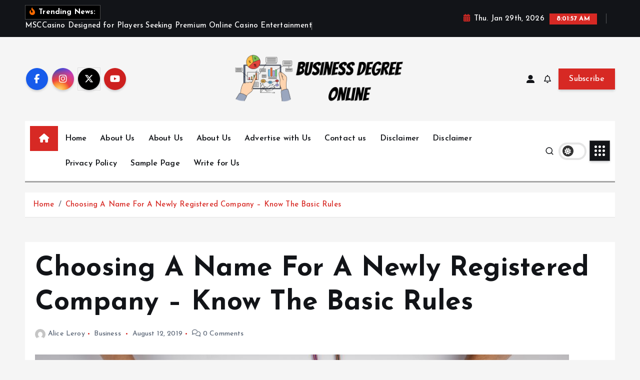

--- FILE ---
content_type: text/html; charset=UTF-8
request_url: https://businessdegree-online.info/choosing-a-name-for-a-newly-registered-company-know-the-basic-rules/
body_size: 13495
content:
<!doctype html>
<html lang="en-US">
	<head>
		<meta charset="UTF-8">
		<meta name="viewport" content="width=device-width, initial-scale=1">
		<meta http-equiv="x-ua-compatible" content="ie=edge">
		
		<link rel="profile" href="https://gmpg.org/xfn/11">
		
		<title>Choosing A Name For A Newly Registered Company – Know The Basic Rules &#8211; Business Degree Online</title>
<meta name='robots' content='max-image-preview:large' />
	<style>img:is([sizes="auto" i], [sizes^="auto," i]) { contain-intrinsic-size: 3000px 1500px }</style>
	<link rel="alternate" type="application/rss+xml" title="Business Degree Online &raquo; Feed" href="https://businessdegree-online.info/feed/" />
<link rel="alternate" type="application/rss+xml" title="Business Degree Online &raquo; Comments Feed" href="https://businessdegree-online.info/comments/feed/" />
<script type="text/javascript">
/* <![CDATA[ */
window._wpemojiSettings = {"baseUrl":"https:\/\/s.w.org\/images\/core\/emoji\/16.0.1\/72x72\/","ext":".png","svgUrl":"https:\/\/s.w.org\/images\/core\/emoji\/16.0.1\/svg\/","svgExt":".svg","source":{"concatemoji":"https:\/\/businessdegree-online.info\/wp-includes\/js\/wp-emoji-release.min.js?ver=6.8.3"}};
/*! This file is auto-generated */
!function(s,n){var o,i,e;function c(e){try{var t={supportTests:e,timestamp:(new Date).valueOf()};sessionStorage.setItem(o,JSON.stringify(t))}catch(e){}}function p(e,t,n){e.clearRect(0,0,e.canvas.width,e.canvas.height),e.fillText(t,0,0);var t=new Uint32Array(e.getImageData(0,0,e.canvas.width,e.canvas.height).data),a=(e.clearRect(0,0,e.canvas.width,e.canvas.height),e.fillText(n,0,0),new Uint32Array(e.getImageData(0,0,e.canvas.width,e.canvas.height).data));return t.every(function(e,t){return e===a[t]})}function u(e,t){e.clearRect(0,0,e.canvas.width,e.canvas.height),e.fillText(t,0,0);for(var n=e.getImageData(16,16,1,1),a=0;a<n.data.length;a++)if(0!==n.data[a])return!1;return!0}function f(e,t,n,a){switch(t){case"flag":return n(e,"\ud83c\udff3\ufe0f\u200d\u26a7\ufe0f","\ud83c\udff3\ufe0f\u200b\u26a7\ufe0f")?!1:!n(e,"\ud83c\udde8\ud83c\uddf6","\ud83c\udde8\u200b\ud83c\uddf6")&&!n(e,"\ud83c\udff4\udb40\udc67\udb40\udc62\udb40\udc65\udb40\udc6e\udb40\udc67\udb40\udc7f","\ud83c\udff4\u200b\udb40\udc67\u200b\udb40\udc62\u200b\udb40\udc65\u200b\udb40\udc6e\u200b\udb40\udc67\u200b\udb40\udc7f");case"emoji":return!a(e,"\ud83e\udedf")}return!1}function g(e,t,n,a){var r="undefined"!=typeof WorkerGlobalScope&&self instanceof WorkerGlobalScope?new OffscreenCanvas(300,150):s.createElement("canvas"),o=r.getContext("2d",{willReadFrequently:!0}),i=(o.textBaseline="top",o.font="600 32px Arial",{});return e.forEach(function(e){i[e]=t(o,e,n,a)}),i}function t(e){var t=s.createElement("script");t.src=e,t.defer=!0,s.head.appendChild(t)}"undefined"!=typeof Promise&&(o="wpEmojiSettingsSupports",i=["flag","emoji"],n.supports={everything:!0,everythingExceptFlag:!0},e=new Promise(function(e){s.addEventListener("DOMContentLoaded",e,{once:!0})}),new Promise(function(t){var n=function(){try{var e=JSON.parse(sessionStorage.getItem(o));if("object"==typeof e&&"number"==typeof e.timestamp&&(new Date).valueOf()<e.timestamp+604800&&"object"==typeof e.supportTests)return e.supportTests}catch(e){}return null}();if(!n){if("undefined"!=typeof Worker&&"undefined"!=typeof OffscreenCanvas&&"undefined"!=typeof URL&&URL.createObjectURL&&"undefined"!=typeof Blob)try{var e="postMessage("+g.toString()+"("+[JSON.stringify(i),f.toString(),p.toString(),u.toString()].join(",")+"));",a=new Blob([e],{type:"text/javascript"}),r=new Worker(URL.createObjectURL(a),{name:"wpTestEmojiSupports"});return void(r.onmessage=function(e){c(n=e.data),r.terminate(),t(n)})}catch(e){}c(n=g(i,f,p,u))}t(n)}).then(function(e){for(var t in e)n.supports[t]=e[t],n.supports.everything=n.supports.everything&&n.supports[t],"flag"!==t&&(n.supports.everythingExceptFlag=n.supports.everythingExceptFlag&&n.supports[t]);n.supports.everythingExceptFlag=n.supports.everythingExceptFlag&&!n.supports.flag,n.DOMReady=!1,n.readyCallback=function(){n.DOMReady=!0}}).then(function(){return e}).then(function(){var e;n.supports.everything||(n.readyCallback(),(e=n.source||{}).concatemoji?t(e.concatemoji):e.wpemoji&&e.twemoji&&(t(e.twemoji),t(e.wpemoji)))}))}((window,document),window._wpemojiSettings);
/* ]]> */
</script>
<style id='wp-emoji-styles-inline-css' type='text/css'>

	img.wp-smiley, img.emoji {
		display: inline !important;
		border: none !important;
		box-shadow: none !important;
		height: 1em !important;
		width: 1em !important;
		margin: 0 0.07em !important;
		vertical-align: -0.1em !important;
		background: none !important;
		padding: 0 !important;
	}
</style>
<link rel='stylesheet' id='wp-block-library-css' href='https://businessdegree-online.info/wp-includes/css/dist/block-library/style.min.css?ver=6.8.3' type='text/css' media='all' />
<style id='classic-theme-styles-inline-css' type='text/css'>
/*! This file is auto-generated */
.wp-block-button__link{color:#fff;background-color:#32373c;border-radius:9999px;box-shadow:none;text-decoration:none;padding:calc(.667em + 2px) calc(1.333em + 2px);font-size:1.125em}.wp-block-file__button{background:#32373c;color:#fff;text-decoration:none}
</style>
<style id='global-styles-inline-css' type='text/css'>
:root{--wp--preset--aspect-ratio--square: 1;--wp--preset--aspect-ratio--4-3: 4/3;--wp--preset--aspect-ratio--3-4: 3/4;--wp--preset--aspect-ratio--3-2: 3/2;--wp--preset--aspect-ratio--2-3: 2/3;--wp--preset--aspect-ratio--16-9: 16/9;--wp--preset--aspect-ratio--9-16: 9/16;--wp--preset--color--black: #000000;--wp--preset--color--cyan-bluish-gray: #abb8c3;--wp--preset--color--white: #ffffff;--wp--preset--color--pale-pink: #f78da7;--wp--preset--color--vivid-red: #cf2e2e;--wp--preset--color--luminous-vivid-orange: #ff6900;--wp--preset--color--luminous-vivid-amber: #fcb900;--wp--preset--color--light-green-cyan: #7bdcb5;--wp--preset--color--vivid-green-cyan: #00d084;--wp--preset--color--pale-cyan-blue: #8ed1fc;--wp--preset--color--vivid-cyan-blue: #0693e3;--wp--preset--color--vivid-purple: #9b51e0;--wp--preset--gradient--vivid-cyan-blue-to-vivid-purple: linear-gradient(135deg,rgba(6,147,227,1) 0%,rgb(155,81,224) 100%);--wp--preset--gradient--light-green-cyan-to-vivid-green-cyan: linear-gradient(135deg,rgb(122,220,180) 0%,rgb(0,208,130) 100%);--wp--preset--gradient--luminous-vivid-amber-to-luminous-vivid-orange: linear-gradient(135deg,rgba(252,185,0,1) 0%,rgba(255,105,0,1) 100%);--wp--preset--gradient--luminous-vivid-orange-to-vivid-red: linear-gradient(135deg,rgba(255,105,0,1) 0%,rgb(207,46,46) 100%);--wp--preset--gradient--very-light-gray-to-cyan-bluish-gray: linear-gradient(135deg,rgb(238,238,238) 0%,rgb(169,184,195) 100%);--wp--preset--gradient--cool-to-warm-spectrum: linear-gradient(135deg,rgb(74,234,220) 0%,rgb(151,120,209) 20%,rgb(207,42,186) 40%,rgb(238,44,130) 60%,rgb(251,105,98) 80%,rgb(254,248,76) 100%);--wp--preset--gradient--blush-light-purple: linear-gradient(135deg,rgb(255,206,236) 0%,rgb(152,150,240) 100%);--wp--preset--gradient--blush-bordeaux: linear-gradient(135deg,rgb(254,205,165) 0%,rgb(254,45,45) 50%,rgb(107,0,62) 100%);--wp--preset--gradient--luminous-dusk: linear-gradient(135deg,rgb(255,203,112) 0%,rgb(199,81,192) 50%,rgb(65,88,208) 100%);--wp--preset--gradient--pale-ocean: linear-gradient(135deg,rgb(255,245,203) 0%,rgb(182,227,212) 50%,rgb(51,167,181) 100%);--wp--preset--gradient--electric-grass: linear-gradient(135deg,rgb(202,248,128) 0%,rgb(113,206,126) 100%);--wp--preset--gradient--midnight: linear-gradient(135deg,rgb(2,3,129) 0%,rgb(40,116,252) 100%);--wp--preset--font-size--small: 13px;--wp--preset--font-size--medium: 20px;--wp--preset--font-size--large: 36px;--wp--preset--font-size--x-large: 42px;--wp--preset--spacing--20: 0.44rem;--wp--preset--spacing--30: 0.67rem;--wp--preset--spacing--40: 1rem;--wp--preset--spacing--50: 1.5rem;--wp--preset--spacing--60: 2.25rem;--wp--preset--spacing--70: 3.38rem;--wp--preset--spacing--80: 5.06rem;--wp--preset--shadow--natural: 6px 6px 9px rgba(0, 0, 0, 0.2);--wp--preset--shadow--deep: 12px 12px 50px rgba(0, 0, 0, 0.4);--wp--preset--shadow--sharp: 6px 6px 0px rgba(0, 0, 0, 0.2);--wp--preset--shadow--outlined: 6px 6px 0px -3px rgba(255, 255, 255, 1), 6px 6px rgba(0, 0, 0, 1);--wp--preset--shadow--crisp: 6px 6px 0px rgba(0, 0, 0, 1);}:where(.is-layout-flex){gap: 0.5em;}:where(.is-layout-grid){gap: 0.5em;}body .is-layout-flex{display: flex;}.is-layout-flex{flex-wrap: wrap;align-items: center;}.is-layout-flex > :is(*, div){margin: 0;}body .is-layout-grid{display: grid;}.is-layout-grid > :is(*, div){margin: 0;}:where(.wp-block-columns.is-layout-flex){gap: 2em;}:where(.wp-block-columns.is-layout-grid){gap: 2em;}:where(.wp-block-post-template.is-layout-flex){gap: 1.25em;}:where(.wp-block-post-template.is-layout-grid){gap: 1.25em;}.has-black-color{color: var(--wp--preset--color--black) !important;}.has-cyan-bluish-gray-color{color: var(--wp--preset--color--cyan-bluish-gray) !important;}.has-white-color{color: var(--wp--preset--color--white) !important;}.has-pale-pink-color{color: var(--wp--preset--color--pale-pink) !important;}.has-vivid-red-color{color: var(--wp--preset--color--vivid-red) !important;}.has-luminous-vivid-orange-color{color: var(--wp--preset--color--luminous-vivid-orange) !important;}.has-luminous-vivid-amber-color{color: var(--wp--preset--color--luminous-vivid-amber) !important;}.has-light-green-cyan-color{color: var(--wp--preset--color--light-green-cyan) !important;}.has-vivid-green-cyan-color{color: var(--wp--preset--color--vivid-green-cyan) !important;}.has-pale-cyan-blue-color{color: var(--wp--preset--color--pale-cyan-blue) !important;}.has-vivid-cyan-blue-color{color: var(--wp--preset--color--vivid-cyan-blue) !important;}.has-vivid-purple-color{color: var(--wp--preset--color--vivid-purple) !important;}.has-black-background-color{background-color: var(--wp--preset--color--black) !important;}.has-cyan-bluish-gray-background-color{background-color: var(--wp--preset--color--cyan-bluish-gray) !important;}.has-white-background-color{background-color: var(--wp--preset--color--white) !important;}.has-pale-pink-background-color{background-color: var(--wp--preset--color--pale-pink) !important;}.has-vivid-red-background-color{background-color: var(--wp--preset--color--vivid-red) !important;}.has-luminous-vivid-orange-background-color{background-color: var(--wp--preset--color--luminous-vivid-orange) !important;}.has-luminous-vivid-amber-background-color{background-color: var(--wp--preset--color--luminous-vivid-amber) !important;}.has-light-green-cyan-background-color{background-color: var(--wp--preset--color--light-green-cyan) !important;}.has-vivid-green-cyan-background-color{background-color: var(--wp--preset--color--vivid-green-cyan) !important;}.has-pale-cyan-blue-background-color{background-color: var(--wp--preset--color--pale-cyan-blue) !important;}.has-vivid-cyan-blue-background-color{background-color: var(--wp--preset--color--vivid-cyan-blue) !important;}.has-vivid-purple-background-color{background-color: var(--wp--preset--color--vivid-purple) !important;}.has-black-border-color{border-color: var(--wp--preset--color--black) !important;}.has-cyan-bluish-gray-border-color{border-color: var(--wp--preset--color--cyan-bluish-gray) !important;}.has-white-border-color{border-color: var(--wp--preset--color--white) !important;}.has-pale-pink-border-color{border-color: var(--wp--preset--color--pale-pink) !important;}.has-vivid-red-border-color{border-color: var(--wp--preset--color--vivid-red) !important;}.has-luminous-vivid-orange-border-color{border-color: var(--wp--preset--color--luminous-vivid-orange) !important;}.has-luminous-vivid-amber-border-color{border-color: var(--wp--preset--color--luminous-vivid-amber) !important;}.has-light-green-cyan-border-color{border-color: var(--wp--preset--color--light-green-cyan) !important;}.has-vivid-green-cyan-border-color{border-color: var(--wp--preset--color--vivid-green-cyan) !important;}.has-pale-cyan-blue-border-color{border-color: var(--wp--preset--color--pale-cyan-blue) !important;}.has-vivid-cyan-blue-border-color{border-color: var(--wp--preset--color--vivid-cyan-blue) !important;}.has-vivid-purple-border-color{border-color: var(--wp--preset--color--vivid-purple) !important;}.has-vivid-cyan-blue-to-vivid-purple-gradient-background{background: var(--wp--preset--gradient--vivid-cyan-blue-to-vivid-purple) !important;}.has-light-green-cyan-to-vivid-green-cyan-gradient-background{background: var(--wp--preset--gradient--light-green-cyan-to-vivid-green-cyan) !important;}.has-luminous-vivid-amber-to-luminous-vivid-orange-gradient-background{background: var(--wp--preset--gradient--luminous-vivid-amber-to-luminous-vivid-orange) !important;}.has-luminous-vivid-orange-to-vivid-red-gradient-background{background: var(--wp--preset--gradient--luminous-vivid-orange-to-vivid-red) !important;}.has-very-light-gray-to-cyan-bluish-gray-gradient-background{background: var(--wp--preset--gradient--very-light-gray-to-cyan-bluish-gray) !important;}.has-cool-to-warm-spectrum-gradient-background{background: var(--wp--preset--gradient--cool-to-warm-spectrum) !important;}.has-blush-light-purple-gradient-background{background: var(--wp--preset--gradient--blush-light-purple) !important;}.has-blush-bordeaux-gradient-background{background: var(--wp--preset--gradient--blush-bordeaux) !important;}.has-luminous-dusk-gradient-background{background: var(--wp--preset--gradient--luminous-dusk) !important;}.has-pale-ocean-gradient-background{background: var(--wp--preset--gradient--pale-ocean) !important;}.has-electric-grass-gradient-background{background: var(--wp--preset--gradient--electric-grass) !important;}.has-midnight-gradient-background{background: var(--wp--preset--gradient--midnight) !important;}.has-small-font-size{font-size: var(--wp--preset--font-size--small) !important;}.has-medium-font-size{font-size: var(--wp--preset--font-size--medium) !important;}.has-large-font-size{font-size: var(--wp--preset--font-size--large) !important;}.has-x-large-font-size{font-size: var(--wp--preset--font-size--x-large) !important;}
:where(.wp-block-post-template.is-layout-flex){gap: 1.25em;}:where(.wp-block-post-template.is-layout-grid){gap: 1.25em;}
:where(.wp-block-columns.is-layout-flex){gap: 2em;}:where(.wp-block-columns.is-layout-grid){gap: 2em;}
:root :where(.wp-block-pullquote){font-size: 1.5em;line-height: 1.6;}
</style>
<link rel='stylesheet' id='slick-css' href='https://businessdegree-online.info/wp-content/themes/newsmunch/assets/vendors/css/slick.css?ver=6.8.3' type='text/css' media='all' />
<link rel='stylesheet' id='all-css-css' href='https://businessdegree-online.info/wp-content/themes/newsmunch/assets/vendors/css/all.min.css?ver=6.8.3' type='text/css' media='all' />
<link rel='stylesheet' id='animate-css' href='https://businessdegree-online.info/wp-content/themes/newsmunch/assets/vendors/css/animate.min.css?ver=6.8.3' type='text/css' media='all' />
<link rel='stylesheet' id='newsmunch-core-css' href='https://businessdegree-online.info/wp-content/themes/newsmunch/assets/css/core.css?ver=6.8.3' type='text/css' media='all' />
<link rel='stylesheet' id='newsmunch-theme-css' href='https://businessdegree-online.info/wp-content/themes/newsmunch/assets/css/themes.css?ver=6.8.3' type='text/css' media='all' />
<link rel='stylesheet' id='newsmunch-woocommerce-css' href='https://businessdegree-online.info/wp-content/themes/newsmunch/assets/css/woo-styles.css?ver=6.8.3' type='text/css' media='all' />
<link rel='stylesheet' id='newsmunch-dark-css' href='https://businessdegree-online.info/wp-content/themes/newsmunch/assets/css/dark.css?ver=6.8.3' type='text/css' media='all' />
<link rel='stylesheet' id='newsmunch-responsive-css' href='https://businessdegree-online.info/wp-content/themes/newsmunch/assets/css/responsive.css?ver=6.8.3' type='text/css' media='all' />
<link rel='stylesheet' id='newsmunch-style-css' href='https://businessdegree-online.info/wp-content/themes/newstick/style.css?ver=6.8.3' type='text/css' media='all' />
<style id='newsmunch-style-inline-css' type='text/css'>
.site--logo img { max-width: 345px !important;} .dt-container-md,.dt__slider-main .owl-dots {
						max-width: 2000px;
					}
	@media (min-width: 992px) {#dt-main {
					max-width:67%;
					flex-basis:67%;
				}
#dt-sidebar {
					max-width:33%;
					flex-basis:33%;
				}}

</style>
<link rel='stylesheet' id='newsmunch-google-fonts-css' href='https://businessdegree-online.info/wp-content/fonts/4637be45860223594fecc64caa59bc15.css' type='text/css' media='all' />
<link rel='stylesheet' id='newstick-parent-theme-style-css' href='https://businessdegree-online.info/wp-content/themes/newsmunch/style.css?ver=6.8.3' type='text/css' media='all' />
<script type="text/javascript" src="https://businessdegree-online.info/wp-includes/js/jquery/jquery.min.js?ver=3.7.1" id="jquery-core-js"></script>
<script type="text/javascript" src="https://businessdegree-online.info/wp-includes/js/jquery/jquery-migrate.min.js?ver=3.4.1" id="jquery-migrate-js"></script>
<script type="text/javascript" src="https://businessdegree-online.info/wp-content/themes/newsmunch/assets/vendors/js/slick.min.js?ver=1" id="slick-js"></script>
<link rel="https://api.w.org/" href="https://businessdegree-online.info/wp-json/" /><link rel="alternate" title="JSON" type="application/json" href="https://businessdegree-online.info/wp-json/wp/v2/posts/158" /><link rel="EditURI" type="application/rsd+xml" title="RSD" href="https://businessdegree-online.info/xmlrpc.php?rsd" />
<meta name="generator" content="WordPress 6.8.3" />
<link rel="canonical" href="https://businessdegree-online.info/choosing-a-name-for-a-newly-registered-company-know-the-basic-rules/" />
<link rel='shortlink' href='https://businessdegree-online.info/?p=158' />
<link rel="alternate" title="oEmbed (JSON)" type="application/json+oembed" href="https://businessdegree-online.info/wp-json/oembed/1.0/embed?url=https%3A%2F%2Fbusinessdegree-online.info%2Fchoosing-a-name-for-a-newly-registered-company-know-the-basic-rules%2F" />
<link rel="alternate" title="oEmbed (XML)" type="text/xml+oembed" href="https://businessdegree-online.info/wp-json/oembed/1.0/embed?url=https%3A%2F%2Fbusinessdegree-online.info%2Fchoosing-a-name-for-a-newly-registered-company-know-the-basic-rules%2F&#038;format=xml" />
	<style type="text/css">
			body header .site--logo .site--title,
		body header .site--logo .site--description {
			position: absolute;
			clip: rect(1px, 1px, 1px, 1px);
		}
		</style>
	<link rel="icon" href="https://businessdegree-online.info/wp-content/uploads/2024/06/cropped-cropped-businessdegree-online-1-32x32.png" sizes="32x32" />
<link rel="icon" href="https://businessdegree-online.info/wp-content/uploads/2024/06/cropped-cropped-businessdegree-online-1-192x192.png" sizes="192x192" />
<link rel="apple-touch-icon" href="https://businessdegree-online.info/wp-content/uploads/2024/06/cropped-cropped-businessdegree-online-1-180x180.png" />
<meta name="msapplication-TileImage" content="https://businessdegree-online.info/wp-content/uploads/2024/06/cropped-cropped-businessdegree-online-1-270x270.png" />
	</head>
<body class="wp-singular post-template-default single single-post postid-158 single-format-standard wp-custom-logo wp-theme-newsmunch wp-child-theme-newstick dt-section--title-three btn--effect-one sticky-header sticky-sidebar">
	 <div class="dt_readingbar-wrapper">
        <div class="dt_readingbar"></div>
    </div>
	<div id="page" class="site">
		<a class="skip-link screen-reader-text" href="#content">Skip to content</a>
	
			 <div id="dt_preloader" class="dt_preloader">
			<div class="dt_preloader-inner">
				<div class="dt_preloader-handle">
					<button type="button" class="dt_preloader-close site--close"></button>
					<div class="dt_preloader-animation">
						<div class="dt_preloader-object"></div>
					</div>
				</div>
			</div>
		</div>
		
<header id="dt_header" class="dt_header header--ten menu__active-three">
	<div class="dt_header-inner">
					<div class="dt_header-topbar dt-d-lg-block dt-d-none">
					<div class="dt-container-md">
		<div class="dt-row">
			<div class="dt-col-lg-7 dt-col-12">
				<div class="dt_header-wrap left">
							<div class="widget dt-news-headline">
							<strong class="dt-news-heading"><i class="fas fa-fire-alt"></i> Trending News:</strong>
						<span class="dt_heading dt_heading_2">
				<span class="dt_heading_inner">
					<b class="is_on">MSCCasino Designed for Players Seeking Premium Online Casino Entertainment</b><b class="">Hermetic Feedthroughs in Medical Devices: Ensuring Safety and Reliability</b><b class="">How a B2B Marketing Agency Improves Sales Pipeline Growth</b><b class="">SaaS Marketing Agencies: Strategies for Long-Term Success</b><b class="">Who Owns the Largest Share of Bitcoin Supply?</b><b class="">Sports Betting with Predictive Models</b><b class="">Slot Games with Unique Mechanics</b><b class="">Online Casino Licensing Explained</b><b class="">How to Balance Fun and Profit in Casinos</b><b class="">Casino Strategies to Reduce Losses</b><b class="">Prescription Coupon Helping You Save on Essential Medications</b><b class="">Norwegian IPTV Enhances Local TV Access With High-Quality Channels</b><b class="">               A Complete Guide to Choosing the Right Yacht Charter Dubai Service   </b><b class="">Verified Home Depot Coupon Codes for Home Improvement Savings</b><b class="">How to Redeem Funds through Americanexpress com Mygiftcard</b><b class="">From Metal to Market: Vincent Vendittelli’s Role in Delivering Superior Engineering Solutions</b><b class="">test</b><b class="">Not Held Orders: When Traders Give Brokers Flexibility — and Why Timing Becomes Everything</b><b class="">SEO Stockport Helping Local Businesses Gain More Visibility and Growth</b><b class="">The Most Iconic Cartier Collections You Should Know in 2025?</b><b class="">Asbestos Survey Providing Peace of Mind Through Reliable Risk Assessment</b><b class="">SEXTOANILLO Helping Users Access Services From Anywhere</b><b class="">Dr. Wade Newman’s Modern Approach to Aesthetic and Functional Dentistry</b><b class="">Trusted Hartford Gold Dealers Providing Transparent Transactions for Retirement Investments</b><b class="">Sell Gold in Munich with Confidence Through Trusted Local Experts</b><b class="">Legacy Builder Program Insights for Protecting Your Family’s Financial Future</b><b class="">How exit planning for business owners prepares a company for sale or succession</b><b class="">How the Health Insurance Marketplace Helps Individuals Find Suitable Plans</b><b class="">The Role of Ogusers in Connecting Buyers and Sellers Across Various Online Markets</b><b class="">Insurance agency for sale listings offering opportunities for buyers to acquire profitable and established businesses</b><b class="">How Business Setup in Belgium for Expats Can Help Launch and Grow a Company</b><b class="">Choosing a Panelling Kit That Combines Practicality With Modern Design</b><b class="">Exploring Fixed-Term Deposit Options for Short-Term and Long-Term Investment Goals</b><b class="">Exploring The World Of Freeadultcomix: A Comprehensive Guide</b><b class="">Sheila Hafsadi: A Glimpse Into Her Inspiring Journey</b><b class="">Exploring The Impact Of National Charity League</b><b class="">Exploring Tori Deal Nude: An Inside Look At The Reality Star</b><b class="">Exploring The Enigma: Dark They Were And Golden Eyed</b><b class="">Get To Know Sojaboy: Unveiling The Rising Star&#8217;S Journey</b><b class="">Unlock Pokemon Fire Red Unblocked: The Ultimate Guide</b><b class="">Learn How To Draw An Apple: Step-By-Step Guide For Beginners</b><b class="">Exploring Princess Victoria Of Hesse And By Rhine&#8217;S Life</b><b class="">Exploring The Benefits Of Roberts Oxygen For Industrial Use</b><b class="">Decoding: Is Je Ne Sais Quoi A Compliment?</b><b class="">Exploring Modera Midtown: Insider Guide &#038; Highlights</b><b class="">Exploring Sofia Franklyn Nude: An Intimate Insight</b><b class="">Sip And Enjoy The Grateful Dead Drink Delight</b><b class="">Exploring The Beauty Of Sofie Dossi Nude</b><b class="">Exploring The Allure Of Grand Timber Lodge</b><b class="">Is Mcdonald&#8217;S Open On Christmas Eve? Find Out Here.</b><b class="">Explore The Best Alone Book Picks: A Guide For Readers</b><b class="">Converting 14Cm To Inches: Quick And Accurate Guide</b><b class="">Ultimate Guide To Acal Clothing: Style And Sustainability</b><b class="">Ultimate Guide: The Big One Blanket Benefits</b><b class="">Exploring The Mystique Of Litomplo: A Deep Dive</b><b class="">Exploring The Allure Of Rylee Rex Porn</b><b class="">The Zenith&#8217;S Childhood Friend: Exploring Enduring Bonds</b><b class="">Eve30J Nude: Unveiling An Artistic Journey</b><b class="">Top Acrylic Nail Designs 2024: Trendsetting Ideas &#038; Inspirations</b><b class="">Ultimate Guide To Harvia Sauna Heater Benefits</b><b class="">Exploring The Future: The Fascinating Loona Robot</b><b class="">Exploring Toondex For Creative Content Design</b><b class="">Expert Volkswagen Mechanic: Comprehensive Guide</b><b class="">Hughey Funeral Home: A Guide To Compassionate Services</b><b class="">Ultimate Nerve Savior Guide: Tips For Soothing Relief</b><b class="">Ultimate Guide To Onyado Nono Kyoto</b><b class="">Ultimate Guide To Step On Bindings: Expert Tips &#038; Tricks</b><b class="">Exploring The Impact Of Berserk Chapter 376</b><b class="">Exploring The Queen Kalin Leaked Scandal</b><b class="">Ultimate Guide To Stylish Cadena De Oro Para Mujer</b><b class="">Decoding When People Show You Who They Are</b><b class="">Exploring The N64 Classic: A Retro Gaming Masterpiece</b><b class="">Exploring The Mystical Dragon Zone: Ultimate Guide</b><b class="">Ultimate Guide To Anillos De Compromiso Para Mujer</b><b class="">The Ultimate Guide To Raza De Perros Pequeños</b><b class="">Nep Nep: Exploring The Quirky Charm And Joy Of Nep Nep</b><b class="">Ultimate Guide To Reed Jeppson: Key Insights &#038; Impact</b><b class="">Exploring The Shiny Geodude Phenomenon</b><b class="">Exploring The Best Of Chili&#8217;S Happy Hour Menu</b><b class="">Score A Stylish Johnny Manziel Jersey For Your Collection &#8211; The Ultimate Guide</b><b class="">Ultimate Guide To Wet Okole Seat Covers</b><b class="">Ultimate Fortnite Soundboard Guide: Enhance Gameplay</b><b class="">Efficient In And Out Delivery Solutions For Success</b><b class="">Exploring Brandy Engle Nude: A Captivating Insight</b><b class="">Exploring The Power Of 24 Inches: A Comprehensive Guide</b><b class="">Exploring The Power Of 16 X 6: Insights And Benefits</b><b class="">Ultimate Kuromi Coloring Page Ideas For Creativity</b><b class="">Enhance Your Profile With Sasuke Pfp &#8211; Ultimate Guide</b><b class="">Exploring The Best Of Paleseafoam Onlyfans</b><b class="">Experience Authentic Italian Cuisine At Bocca Osteria Romana Fort Worth</b><b class="">Exploring Leahsky Onlyfans: Insider Tips &#038; Insights</b><b class="">Exploring The Beauty Of Sipsey Wilder: A Nature Enthusiast&#8217;S Guide</b><b class="">Exploring The Intriguing Story Of Crazyjamjam Nude Leak</b><b class="">Exploring Kat Braden Nude: Unveiling Her Artistry</b><b class="">Ultimate Guide To Zeon Zoysia: Benefits And Care Tips</b><b class="">Immersive Pumpkin Night Delights: A Festive Dive</b><b class="">Exploring Ryan Conner Onlyfans: A Deep Dive Guide</b><b class="">Indulge In Flavorful A1 Soul Food Delights</b><b class="">Exploring Valkyrie40K Nude: A Revealing Insight</b><b class="">Exploring The Best Of Veg Vihar: A Culinary Adventure</b>				</span>
			</span>
		</div>
					</div>
			</div>
			<div class="dt-col-lg-5 dt-col-12">
				<div class="dt_header-wrap right">
							<div class="widget dt-current-date">
							<span>
					<i class="fas fa-calendar-alt"></i> 
					Thu. Jan 29th, 2026 				</span>
										<span id="dt-time" class="dt-time"></span>
				
		</div>
								<div class="widget dt-weather">
			<div class="cities"></div>
		</div>
					</div>
			</div>
		</div>
	</div>
				</div>
				<div class="dt_header-navwrapper">
			<div class="dt_header-navwrapperinner">
				<!--=== / Start: DT_Navbar / === -->
				<div class="dt_navbar dt-d-none dt-d-lg-block">
					<div class="dt_navbar-wrapper is--sticky">
						<div class="dt_navbar-inner " >
							<div class="dt-container-md">
								<div class="dt-row dt-py-5">                                        
									<div class="dt-col-md dt-my-auto">
										<div class="dt_navbar-right">
											<ul class="dt_navbar-list-right">
												<li class="dt_navbar-widget-item">
															<div class="widget widget_social">
							<a href="#"><i class="fab fa-facebook-f"></i></a>
							<a href="#"><i class="fab fa-instagram"></i></a>
							<a href="#"><i class="fab fa-x-twitter"></i></a>
							<a href="#"><i class="fab fa-youtube"></i></a>
					</div>
													</li>
											</ul>
										</div>
									</div>
									<div class="dt-col-md dt-my-auto">
										<div class="site--logo">
											<a href="https://businessdegree-online.info/" class="custom-logo-link" rel="home"><img width="365" height="110" src="https://businessdegree-online.info/wp-content/uploads/2024/06/cropped-businessdegree-online-1.png" class="custom-logo" alt="Business Degree Online" decoding="async" srcset="https://businessdegree-online.info/wp-content/uploads/2024/06/cropped-businessdegree-online-1.png 365w, https://businessdegree-online.info/wp-content/uploads/2024/06/cropped-businessdegree-online-1-300x90.png 300w" sizes="(max-width: 365px) 100vw, 365px" /></a>						<p class="site--description">Your Path to Business Education and Success</p>
												</div>
									</div>
									<div class="dt-col-md dt-my-auto">
										<div class="dt_navbar-right">
											<ul class="dt_navbar-list-right">
																											<li class="dt_navbar-login-item">
									<a href="https://businessdegree-online.info/wp-login.php?redirect_to=https%3A%2F%2Fbusinessdegree-online.info" class="dt-user-login"><i class="fas fa-user-alt"></i></a>
							</li>
																	<li class="dt_navbar-subscribe-item">
				<a href="#" class="dt-subscribe"><i class="far fa-bell"></i></a>
			</li>
															<li class="dt_navbar-button-item">
		<a href="#"  class="dt-btn dt-btn-primary" data-title="Subscribe">Subscribe</a>
	</li>
											</ul>
										</div>
									</div>
								</div>
							</div>
						</div>
						<div class="dt_navbar-menus">
							<div class="dt-container-md">
								<div class="dt-row">
									<div class="dt-col-12">
										<div class="dt_navbar-menu">
											<nav class="dt_navbar-nav">
																								<span class="dt_home-icon"><a href="https://businessdegree-online.info" class="nav-link" aria-current="page"><i class="fas fa-home"></i></a></span>
												<ul class="dt_navbar-mainmenu"><li class="nav-item menu-item "><a class="nav-link " href="https://businessdegree-online.info/" title="Home">Home</a></li><li class="nav-item menu-item page_item dropdown page-item-10512"><a class="nav-link" href="https://businessdegree-online.info/about-us/">About Us</a></li><li class="nav-item menu-item page_item dropdown page-item-10514"><a class="nav-link" href="https://businessdegree-online.info/about-us-2/">About Us</a></li><li class="nav-item menu-item page_item dropdown page-item-10516"><a class="nav-link" href="https://businessdegree-online.info/about-us-3/">About Us</a></li><li class="nav-item menu-item page_item dropdown page-item-10526"><a class="nav-link" href="https://businessdegree-online.info/advertise-with-us/">Advertise with Us</a></li><li class="nav-item menu-item page_item dropdown page-item-90"><a class="nav-link" href="https://businessdegree-online.info/contact-us/">Contact us</a></li><li class="nav-item menu-item page_item dropdown page-item-10518"><a class="nav-link" href="https://businessdegree-online.info/disclaimer/">Disclaimer</a></li><li class="nav-item menu-item page_item dropdown page-item-10520"><a class="nav-link" href="https://businessdegree-online.info/disclaimer-2/">Disclaimer</a></li><li class="nav-item menu-item page_item dropdown page-item-10522"><a class="nav-link" href="https://businessdegree-online.info/privacy-policy-2/">Privacy Policy</a></li><li class="nav-item menu-item page_item dropdown page-item-2"><a class="nav-link" href="https://businessdegree-online.info/sample-page/">Sample Page</a></li><li class="nav-item menu-item page_item dropdown page-item-10524"><a class="nav-link" href="https://businessdegree-online.info/write-for-us/">Write for Us</a></li></ul>
											</nav>
											<div class="dt_navbar-right">
												<ul class="dt_navbar-list-right">													
													<li class="dt_navbar-search-item">
	<button class="dt_navbar-search-toggle"><svg class="icon"><use xlink:href="https://businessdegree-online.info/wp-content/themes/newsmunch/assets/icons/icons.svg#search-icon"></use></svg></button>
	<div class="dt_search search--header">
		<form method="get" class="dt_search-form" action="https://businessdegree-online.info/" aria-label="search again">
			<label for="dt_search-form-1">
				 				<span class="screen-reader-text">Search for:</span>
				<input type="search" id="dt_search-form-1" class="dt_search-field" placeholder="search Here" value="" name="s" />
			</label>
			<button type="submit" class="dt_search-submit search-submit"><i class="fas fa-search" aria-hidden="true"></i></button>
		</form>
				<div class="categories">
			<h5>Or check our Popular Categories...</h5>
			<div class="widget">
				<div class="wp-block-tag-cloud">
					<a href="https://businessdegree-online.info/tag/norarosejeanxx-nude/">@norarosejeanxx nude</a><a href="https://businessdegree-online.info/tag/14cm-to-inches/">14cm to inches</a><a href="https://businessdegree-online.info/tag/16-x-6/">16 x 6</a><a href="https://businessdegree-online.info/tag/24-inches/">24 inches</a><a href="https://businessdegree-online.info/tag/4a-hair-men/">4a hair men</a><a href="https://businessdegree-online.info/tag/a1-soul-food/">A1 soul food</a><a href="https://businessdegree-online.info/tag/abilities/">abilities</a><a href="https://businessdegree-online.info/tag/acal-clothing/">acal clothing</a><a href="https://businessdegree-online.info/tag/accessibility/">accessibility</a>				</div>
			</div>
		</div>
				<button type="button" class="dt_search-close site--close"></button>
	</div>
</li>
														<li class="dt_switcherdarkbtn-item">
		<button type="button" class="dt_switcherdarkbtn"></button>
	</li>
															<li class="dt_navbar-sidebar-item">
			<div class="dt_navbar-sidebar-btn">
				<button type="button" class="dt_navbar-sidebar-toggle">
					<span class="dt_navbar-sidebar-toggle-inner"><span></span><span></span><span></span><span></span><span></span><span></span><span></span><span></span><span></span></span>
				</button>
				<div class="dt_sidebar-toggle">
					<div class="off--layer dt_sidebar-close"></div>
					<div class="dt_sidebar-wrapper">
						<div class="dt_sidebar-inner">
							<button type="button" class="dt_sidebar-close site--close"></button>
							<div class="dt_sidebar-content">
															</div>
						</div>
					</div>
				</div>
			</div>
		</li>
														
												</ul>
											</div>
										</div>
									</div>
								</div>
							</div>
						</div>
					</div>
				</div>
				<!--=== / End: DT_Navbar / === -->
				<!--=== / Start: DT_Mobile Menu / === -->
				<div class="dt_mobilenav dt-d-lg-none">
											<div class="dt_mobilenav-topbar">
							<button type="button" class="dt_mobilenav-topbar-toggle"><i class="fas fa-angle-double-down" aria-hidden="true"></i></button>
							<div class="dt_mobilenav-topbar-content">
								<div class="dt_header-topbar">
										<div class="dt-container-md">
		<div class="dt-row">
			<div class="dt-col-lg-7 dt-col-12">
				<div class="dt_header-wrap left">
							<div class="widget dt-news-headline">
							<strong class="dt-news-heading"><i class="fas fa-fire-alt"></i> Trending News:</strong>
						<span class="dt_heading dt_heading_2">
				<span class="dt_heading_inner">
					<b class="is_on">MSCCasino Designed for Players Seeking Premium Online Casino Entertainment</b><b class="">Hermetic Feedthroughs in Medical Devices: Ensuring Safety and Reliability</b><b class="">How a B2B Marketing Agency Improves Sales Pipeline Growth</b><b class="">SaaS Marketing Agencies: Strategies for Long-Term Success</b><b class="">Who Owns the Largest Share of Bitcoin Supply?</b><b class="">Sports Betting with Predictive Models</b><b class="">Slot Games with Unique Mechanics</b><b class="">Online Casino Licensing Explained</b><b class="">How to Balance Fun and Profit in Casinos</b><b class="">Casino Strategies to Reduce Losses</b><b class="">Prescription Coupon Helping You Save on Essential Medications</b><b class="">Norwegian IPTV Enhances Local TV Access With High-Quality Channels</b><b class="">               A Complete Guide to Choosing the Right Yacht Charter Dubai Service   </b><b class="">Verified Home Depot Coupon Codes for Home Improvement Savings</b><b class="">How to Redeem Funds through Americanexpress com Mygiftcard</b><b class="">From Metal to Market: Vincent Vendittelli’s Role in Delivering Superior Engineering Solutions</b><b class="">test</b><b class="">Not Held Orders: When Traders Give Brokers Flexibility — and Why Timing Becomes Everything</b><b class="">SEO Stockport Helping Local Businesses Gain More Visibility and Growth</b><b class="">The Most Iconic Cartier Collections You Should Know in 2025?</b><b class="">Asbestos Survey Providing Peace of Mind Through Reliable Risk Assessment</b><b class="">SEXTOANILLO Helping Users Access Services From Anywhere</b><b class="">Dr. Wade Newman’s Modern Approach to Aesthetic and Functional Dentistry</b><b class="">Trusted Hartford Gold Dealers Providing Transparent Transactions for Retirement Investments</b><b class="">Sell Gold in Munich with Confidence Through Trusted Local Experts</b><b class="">Legacy Builder Program Insights for Protecting Your Family’s Financial Future</b><b class="">How exit planning for business owners prepares a company for sale or succession</b><b class="">How the Health Insurance Marketplace Helps Individuals Find Suitable Plans</b><b class="">The Role of Ogusers in Connecting Buyers and Sellers Across Various Online Markets</b><b class="">Insurance agency for sale listings offering opportunities for buyers to acquire profitable and established businesses</b><b class="">How Business Setup in Belgium for Expats Can Help Launch and Grow a Company</b><b class="">Choosing a Panelling Kit That Combines Practicality With Modern Design</b><b class="">Exploring Fixed-Term Deposit Options for Short-Term and Long-Term Investment Goals</b><b class="">Exploring The World Of Freeadultcomix: A Comprehensive Guide</b><b class="">Sheila Hafsadi: A Glimpse Into Her Inspiring Journey</b><b class="">Exploring The Impact Of National Charity League</b><b class="">Exploring Tori Deal Nude: An Inside Look At The Reality Star</b><b class="">Exploring The Enigma: Dark They Were And Golden Eyed</b><b class="">Get To Know Sojaboy: Unveiling The Rising Star&#8217;S Journey</b><b class="">Unlock Pokemon Fire Red Unblocked: The Ultimate Guide</b><b class="">Learn How To Draw An Apple: Step-By-Step Guide For Beginners</b><b class="">Exploring Princess Victoria Of Hesse And By Rhine&#8217;S Life</b><b class="">Exploring The Benefits Of Roberts Oxygen For Industrial Use</b><b class="">Decoding: Is Je Ne Sais Quoi A Compliment?</b><b class="">Exploring Modera Midtown: Insider Guide &#038; Highlights</b><b class="">Exploring Sofia Franklyn Nude: An Intimate Insight</b><b class="">Sip And Enjoy The Grateful Dead Drink Delight</b><b class="">Exploring The Beauty Of Sofie Dossi Nude</b><b class="">Exploring The Allure Of Grand Timber Lodge</b><b class="">Is Mcdonald&#8217;S Open On Christmas Eve? Find Out Here.</b><b class="">Explore The Best Alone Book Picks: A Guide For Readers</b><b class="">Converting 14Cm To Inches: Quick And Accurate Guide</b><b class="">Ultimate Guide To Acal Clothing: Style And Sustainability</b><b class="">Ultimate Guide: The Big One Blanket Benefits</b><b class="">Exploring The Mystique Of Litomplo: A Deep Dive</b><b class="">Exploring The Allure Of Rylee Rex Porn</b><b class="">The Zenith&#8217;S Childhood Friend: Exploring Enduring Bonds</b><b class="">Eve30J Nude: Unveiling An Artistic Journey</b><b class="">Top Acrylic Nail Designs 2024: Trendsetting Ideas &#038; Inspirations</b><b class="">Ultimate Guide To Harvia Sauna Heater Benefits</b><b class="">Exploring The Future: The Fascinating Loona Robot</b><b class="">Exploring Toondex For Creative Content Design</b><b class="">Expert Volkswagen Mechanic: Comprehensive Guide</b><b class="">Hughey Funeral Home: A Guide To Compassionate Services</b><b class="">Ultimate Nerve Savior Guide: Tips For Soothing Relief</b><b class="">Ultimate Guide To Onyado Nono Kyoto</b><b class="">Ultimate Guide To Step On Bindings: Expert Tips &#038; Tricks</b><b class="">Exploring The Impact Of Berserk Chapter 376</b><b class="">Exploring The Queen Kalin Leaked Scandal</b><b class="">Ultimate Guide To Stylish Cadena De Oro Para Mujer</b><b class="">Decoding When People Show You Who They Are</b><b class="">Exploring The N64 Classic: A Retro Gaming Masterpiece</b><b class="">Exploring The Mystical Dragon Zone: Ultimate Guide</b><b class="">Ultimate Guide To Anillos De Compromiso Para Mujer</b><b class="">The Ultimate Guide To Raza De Perros Pequeños</b><b class="">Nep Nep: Exploring The Quirky Charm And Joy Of Nep Nep</b><b class="">Ultimate Guide To Reed Jeppson: Key Insights &#038; Impact</b><b class="">Exploring The Shiny Geodude Phenomenon</b><b class="">Exploring The Best Of Chili&#8217;S Happy Hour Menu</b><b class="">Score A Stylish Johnny Manziel Jersey For Your Collection &#8211; The Ultimate Guide</b><b class="">Ultimate Guide To Wet Okole Seat Covers</b><b class="">Ultimate Fortnite Soundboard Guide: Enhance Gameplay</b><b class="">Efficient In And Out Delivery Solutions For Success</b><b class="">Exploring Brandy Engle Nude: A Captivating Insight</b><b class="">Exploring The Power Of 24 Inches: A Comprehensive Guide</b><b class="">Exploring The Power Of 16 X 6: Insights And Benefits</b><b class="">Ultimate Kuromi Coloring Page Ideas For Creativity</b><b class="">Enhance Your Profile With Sasuke Pfp &#8211; Ultimate Guide</b><b class="">Exploring The Best Of Paleseafoam Onlyfans</b><b class="">Experience Authentic Italian Cuisine At Bocca Osteria Romana Fort Worth</b><b class="">Exploring Leahsky Onlyfans: Insider Tips &#038; Insights</b><b class="">Exploring The Beauty Of Sipsey Wilder: A Nature Enthusiast&#8217;S Guide</b><b class="">Exploring The Intriguing Story Of Crazyjamjam Nude Leak</b><b class="">Exploring Kat Braden Nude: Unveiling Her Artistry</b><b class="">Ultimate Guide To Zeon Zoysia: Benefits And Care Tips</b><b class="">Immersive Pumpkin Night Delights: A Festive Dive</b><b class="">Exploring Ryan Conner Onlyfans: A Deep Dive Guide</b><b class="">Indulge In Flavorful A1 Soul Food Delights</b><b class="">Exploring Valkyrie40K Nude: A Revealing Insight</b><b class="">Exploring The Best Of Veg Vihar: A Culinary Adventure</b>				</span>
			</span>
		</div>
					</div>
			</div>
			<div class="dt-col-lg-5 dt-col-12">
				<div class="dt_header-wrap right">
							<div class="widget dt-current-date">
							<span>
					<i class="fas fa-calendar-alt"></i> 
					Thu. Jan 29th, 2026 				</span>
										<span id="dt-time" class="dt-time"></span>
				
		</div>
								<div class="widget dt-weather">
			<div class="cities"></div>
		</div>
					</div>
			</div>
		</div>
	</div>
									</div>
							</div>
						</div>
										<div class="dt_mobilenav-main  is--sticky" >
						<div class="dt-container-md">
							<div class="dt-row">
								<div class="dt-col-12">
									<div class="dt_mobilenav-menu">
										<div class="dt_mobilenav-toggles">
											<div class="dt_mobilenav-mainmenu">
												<button type="button" class="hamburger dt_mobilenav-mainmenu-toggle">
													<span></span>
													<span></span>
													<span></span>
												</button>
												<nav class="dt_mobilenav-mainmenu-content">
													<div class="dt_header-closemenu off--layer"></div>
													<div class="dt_mobilenav-mainmenu-inner">
														<button type="button" class="dt_header-closemenu site--close"></button>
														<ul class="dt_navbar-mainmenu"><li class="nav-item menu-item "><a class="nav-link " href="https://businessdegree-online.info/" title="Home">Home</a></li><li class="nav-item menu-item page_item dropdown page-item-10512"><a class="nav-link" href="https://businessdegree-online.info/about-us/">About Us</a></li><li class="nav-item menu-item page_item dropdown page-item-10514"><a class="nav-link" href="https://businessdegree-online.info/about-us-2/">About Us</a></li><li class="nav-item menu-item page_item dropdown page-item-10516"><a class="nav-link" href="https://businessdegree-online.info/about-us-3/">About Us</a></li><li class="nav-item menu-item page_item dropdown page-item-10526"><a class="nav-link" href="https://businessdegree-online.info/advertise-with-us/">Advertise with Us</a></li><li class="nav-item menu-item page_item dropdown page-item-90"><a class="nav-link" href="https://businessdegree-online.info/contact-us/">Contact us</a></li><li class="nav-item menu-item page_item dropdown page-item-10518"><a class="nav-link" href="https://businessdegree-online.info/disclaimer/">Disclaimer</a></li><li class="nav-item menu-item page_item dropdown page-item-10520"><a class="nav-link" href="https://businessdegree-online.info/disclaimer-2/">Disclaimer</a></li><li class="nav-item menu-item page_item dropdown page-item-10522"><a class="nav-link" href="https://businessdegree-online.info/privacy-policy-2/">Privacy Policy</a></li><li class="nav-item menu-item page_item dropdown page-item-2"><a class="nav-link" href="https://businessdegree-online.info/sample-page/">Sample Page</a></li><li class="nav-item menu-item page_item dropdown page-item-10524"><a class="nav-link" href="https://businessdegree-online.info/write-for-us/">Write for Us</a></li></ul>
													</div>
												</nav>
											</div>
										</div>
										<div class="dt_mobilenav-logo">
											<div class="site--logo">
												<a href="https://businessdegree-online.info/" class="custom-logo-link" rel="home"><img width="365" height="110" src="https://businessdegree-online.info/wp-content/uploads/2024/06/cropped-businessdegree-online-1.png" class="custom-logo" alt="Business Degree Online" decoding="async" srcset="https://businessdegree-online.info/wp-content/uploads/2024/06/cropped-businessdegree-online-1.png 365w, https://businessdegree-online.info/wp-content/uploads/2024/06/cropped-businessdegree-online-1-300x90.png 300w" sizes="(max-width: 365px) 100vw, 365px" /></a>						<p class="site--description">Your Path to Business Education and Success</p>
													</div>
										</div>
										<div class="dt_mobilenav-right">
											<div class="dt_navbar-right">
												<ul class="dt_navbar-list-right">
													<li class="dt_navbar-search-item">
	<button class="dt_navbar-search-toggle"><svg class="icon"><use xlink:href="https://businessdegree-online.info/wp-content/themes/newsmunch/assets/icons/icons.svg#search-icon"></use></svg></button>
	<div class="dt_search search--header">
		<form method="get" class="dt_search-form" action="https://businessdegree-online.info/" aria-label="search again">
			<label for="dt_search-form-1">
				 				<span class="screen-reader-text">Search for:</span>
				<input type="search" id="dt_search-form-1" class="dt_search-field" placeholder="search Here" value="" name="s" />
			</label>
			<button type="submit" class="dt_search-submit search-submit"><i class="fas fa-search" aria-hidden="true"></i></button>
		</form>
				<div class="categories">
			<h5>Or check our Popular Categories...</h5>
			<div class="widget">
				<div class="wp-block-tag-cloud">
					<a href="https://businessdegree-online.info/tag/norarosejeanxx-nude/">@norarosejeanxx nude</a><a href="https://businessdegree-online.info/tag/14cm-to-inches/">14cm to inches</a><a href="https://businessdegree-online.info/tag/16-x-6/">16 x 6</a><a href="https://businessdegree-online.info/tag/24-inches/">24 inches</a><a href="https://businessdegree-online.info/tag/4a-hair-men/">4a hair men</a><a href="https://businessdegree-online.info/tag/a1-soul-food/">A1 soul food</a><a href="https://businessdegree-online.info/tag/abilities/">abilities</a><a href="https://businessdegree-online.info/tag/acal-clothing/">acal clothing</a><a href="https://businessdegree-online.info/tag/accessibility/">accessibility</a>				</div>
			</div>
		</div>
				<button type="button" class="dt_search-close site--close"></button>
	</div>
</li>
														<li class="dt_navbar-button-item">
		<a href="#"  class="dt-btn dt-btn-primary" data-title="Subscribe">Subscribe</a>
	</li>
												</ul>
											</div>
										</div>
									</div>
								</div>
							</div>
						</div>
					</div>
				</div>
				<!--=== / End: DT_Mobile Menu / === -->
			</div>
		</div>
	</div>
</header><section class="page-header style-2">
	<div class="dt-container-md">
		<div class="dt-row">
			<div class="dt-col-12">
									<div class="dt-text-left dt-py-0">
						<nav class="breadcrumbs">
							<ol class="breadcrumb dt-justify-content-left dt-mt-0 dt-mb-0">
								<li class="breadcrumb-item"><a href="https://businessdegree-online.info">Home</a></li><li class="breadcrumb-item active"><a href="https://businessdegree-online.info:443/choosing-a-name-for-a-newly-registered-company-know-the-basic-rules/">Choosing A Name For A Newly Registered Company – Know The Basic Rules</a></li>							</ol>
						</nav>
					</div>
					
			</div>
		</div>
	</div>
</section>
		
	<div id="content" class="site-content site-wrapper"><div class="dt-container-md">
	<div class="dt-row">
					<div class="dt-col-lg-12 content-right">
			
			<div class="post post-single">
										<div class="post-header">
							<h1 class="title dt-mt-0 dt-mb-3">Choosing A Name For A Newly Registered Company – Know The Basic Rules</h1>							<ul class="meta list-inline dt-mt-0 dt-mb-0">
																			<li class="list-inline-item"><a href="https://businessdegree-online.info/author/admin/"><img src="https://secure.gravatar.com/avatar/f992d620609279bff41ed2414e3ae5e245c8b98a2376d713151ca7380784eb6e?s=96&#038;d=mm&#038;r=g" width="32" height="32" class="author" alt="Alice Leroy"/>Alice Leroy</a></li>
   																
																	<li class="list-inline-item">
										<a href="https://businessdegree-online.info/category/business/" rel="category tag">Business</a>									</li>
								
																	<li class="list-inline-item">August 12, 2019</li>
																									<li class="list-inline-item"><i class="far fa-comments"></i> 0 Comments </li>
															</ul>
						</div>
						<article class="is-single post-content clearfix post has-post-thumbnail">
							<div class="clearfix">
																	<div class="featured-image">
										<img width="1068" height="712" src="https://businessdegree-online.info/wp-content/uploads/2023/07/branding1.jpg" class="attachment-post-thumbnail size-post-thumbnail wp-post-image" alt="" decoding="async" fetchpriority="high" srcset="https://businessdegree-online.info/wp-content/uploads/2023/07/branding1.jpg 1068w, https://businessdegree-online.info/wp-content/uploads/2023/07/branding1-300x200.jpg 300w, https://businessdegree-online.info/wp-content/uploads/2023/07/branding1-1024x683.jpg 1024w, https://businessdegree-online.info/wp-content/uploads/2023/07/branding1-768x512.jpg 768w" sizes="(max-width: 1068px) 100vw, 1068px" />									</div>
																 
									<p style="text-align: justify;">For <a href="https://www.companyincorporation-hongkong.com/">company incorporation in Hong Kong</a>, the very first step is to come up a company name.</p>
<p style="text-align: justify;"><strong>Let’s Begin</strong></p>
<p style="text-align: justify;">HK’s Registrar of Companies does not give provisional approval of company name at all. It is up to the business owner or owners (i.e. the applicants) to make sure when choosing a new company name, the intended company name meets the requirements for registration.</p>
<p style="text-align: justify;">When you happen to choose an unregistrable name, usually it will result in application rejection.</p>
<p style="text-align: justify;"><strong>The general requirements of a company name</strong></p>
<p style="text-align: justify;">English name, Chinese name, or English name and Chinese name are the 3 options that are allowed when registering a company name in Hong Kong.</p>
<p style="text-align: justify;">One case may be a tempting one – Applicants may want to combine Chinese and English in a single company name. But this is the one exception of company name that is not allowed to be registered.</p>
<p style="text-align: justify;">Should the company be a limited company, the English company name must always end with the word “limited”.</p>
<p style="text-align: justify;">For Chinese company names, words must be found in official Chinese dictionaries such as Kang Xi Dictionary or Ci Hai Dictionary.</p>
<p style="text-align: justify;"><strong>The unregistrable names</strong></p>
<p style="text-align: justify;">Normally under the following circumstances, a company name is not allowed to be registered.</p>
<ul style="text-align: justify;">
<li>The proposed name is the same as a name already appearing in the Registrar’s Index of Company Names.</li>
<li>The proposed name is the same as a name of a body corporate incorporated or established under an Ordinance.</li>
<li>The intended name would constitute a criminal offence, in the opinion of the Registrar.</li>
<li>The intended name would be offensive or cause contrary to the public interest.</li>
</ul>
<p style="text-align: justify;"><strong>Names need prior approval</strong></p>
<p style="text-align: justify;">Company names which will require approval before registration are usually in this nature mentioned below. These intended names would usually give the impression that the company has any connection with the Central People’s Government or the Government of the Hong Kong Special Administrative Region (HKSAR).</p>
<p style="text-align: justify;">The names in doubt would usually contain words such as Department, Government, Commission, Bureau, Federation, Council, or Authority.</p>
<p style="text-align: justify;">These are the words that require prior approval: chamber of commerce, kaifong, levy, savings, tourist board, tourist association, trust, trustee, etc.</p>
<p style="text-align: justify;"><strong>The second option and conclusion</strong></p>
<p style="text-align: justify;">There is a second option which is sometimes easier if you keep hitting the unregistrable names. If a company already exists, it may change its name by passing a special resolution.</p>
<p style="text-align: justify;">Avoiding all the possible unregistrable names would definitely be a big help to ensure that there will be no delay in the incorporation of a new company.</p>
<p style="text-align: justify;"><strong>Relocating the new company owner</strong></p>
<p style="text-align: justify;">When the new company is all setup and ready, the owner (who may be an expatriate or foreigner) will very probably coming in to Hong Kong to manage the daily operations. This owner, also an entrepreneur or investor, may get professional help from a locally recognizable <a href="https://www.prismvisas.com/en/">immigration consultant</a>based in HK (such as Prism Consultancy) to take him/her through the entire application process of his/her entrepreneur/investor visa.</p>
															</div>
							<footer class="clearfix">
								<div class="post-bottom">
									<div class="dt-row dt-d-flex dt-align-items-center">
										<div class="dt-col-md-6 dt-col-12">
																					</div>
										<div class="dt-col-md-6 dt-col-12 dt-text-center dt-text-md-right">
											<div class="tags">
																									<li class="list-inline-item">
																											</li>
																							</div>
										</div>
									</div>
								</div>
							</footer>
						</article>
				<div class="about-author padding-30 rounded">
	<div class="thumb">
		<img alt='' src='https://secure.gravatar.com/avatar/f992d620609279bff41ed2414e3ae5e245c8b98a2376d713151ca7380784eb6e?s=200&#038;d=mm&#038;r=g' srcset='https://secure.gravatar.com/avatar/f992d620609279bff41ed2414e3ae5e245c8b98a2376d713151ca7380784eb6e?s=400&#038;d=mm&#038;r=g 2x' class='avatar avatar-200 photo' height='200' width='200' loading='lazy' decoding='async'/>	</div>
	<div class="details">
		<h4 class="name"><a href="https://businessdegree-online.info/author/admin/">Alice Leroy</a></h4>
		Agatha Correia Pinto, a social media strategist, shares actionable tips and strategies for successful social media marketing.	</div>
</div>					<div class="dt-row nextprev-post-wrapper">
						
	<nav class="navigation post-navigation" aria-label="Posts">
		<h2 class="screen-reader-text">Post navigation</h2>
		<div class="nav-links"><div class="nav-previous"><a href="https://businessdegree-online.info/online-classifieds-is-the-best-answer-to-everything/" rel="prev"><div class="nextprev-post prev"><h5 class="post-title"><i class="fas fa-angle-left"></i> Online Classifieds is the Best Answer to Everything </h5></div></a></div><div class="nav-next"><a href="https://businessdegree-online.info/a-printing-business-might-be-a-good-start-for-you/" rel="next"><div class="nextprev-post prev"><h5 class="post-title"> A printing business might be a good start for you: <i class="fas fa-angle-right"></i></h5></div></a></div></div>
	</nav>					</div>
				 <div class="spacer" data-height="50" style="height: 50px;"></div>
<div class="dt-container-md">
			<div class="widget-header">
			<h4 class="widget-title">Related Posts</h4>
		</div>
		<div class="dt-row">
		<div class="dt-col-lg-12 content-right">
																					<div class="dt-col-md-12 dt-col-sm-6">
								<div id="post-11442" class="post post-list bg-white shadow post-11442 type-post status-publish format-standard has-post-thumbnail hentry category-business single-post">
			<div class="thumb">
						<a href="https://businessdegree-online.info/how-to-redeem-funds-through-americanexpress-com-mygiftcard/">
									<div class="inner"> <img src="https://businessdegree-online.info/wp-content/uploads/2025/12/images-2025-12-01T141134.642.jpg" alt="How to Redeem Funds through Americanexpress com Mygiftcard"></div>
							</a>
		</div>
		<div class="details clearfix dt-py-4 dt-px-3">
		<ul class="meta list-inline dt-mt-0 dt-mb-3">
									<li class="list-inline-item"><a href="https://businessdegree-online.info/author/admin/"><img src="https://secure.gravatar.com/avatar/f992d620609279bff41ed2414e3ae5e245c8b98a2376d713151ca7380784eb6e?s=96&#038;d=mm&#038;r=g" width="32" height="32" class="author" alt="Alice Leroy"/>Alice Leroy</a></li>
   				
			 <li class="list-inline-item"><a href="https://businessdegree-online.info/how-to-redeem-funds-through-americanexpress-com-mygiftcard/"><a href="https://businessdegree-online.info/category/business/" rel="category tag">Business</a></a></li>									<li class="list-inline-item"><i class="far fa-calendar-alt"></i> December 1, 2025</li>
   				 
							<li class="list-inline-item"><i class="far fa-eye"></i> 40 views</li>
											</ul>
		<h5 class="post-title">How to Redeem Funds through Americanexpress com Mygiftcard</h5> 
		 
			<p class="excerpt dt-mb-0"><p>Have you received an American Express gift card and are wondering how to use it? You&#8217;re in luck. These cards are designed for flexibility, allowing you to spend your funds&hellip;</p>
</p>
				<div class="post-bottom clearfix dt-d-flex dt-align-items-center">
										<div class="float-right dt-d-none dt-d-md-block">
					<a href="https://businessdegree-online.info/how-to-redeem-funds-through-americanexpress-com-mygiftcard/" class="more-link">Continue reading <i class="fas fa-arrow-right"></i></a>
				</div>
					</div>
	</div>
</div>							</div>
																								<div class="dt-col-md-12 dt-col-sm-6">
								<div id="post-11440" class="post post-list bg-white shadow post-11440 type-post status-publish format-standard has-post-thumbnail hentry category-business single-post">
			<div class="thumb">
						<a href="https://businessdegree-online.info/from-metal-to-market-vincent-vendittellis-role-in-delivering-superior-engineering-solutions/">
									<div class="inner"> <img src="https://businessdegree-online.info/wp-content/uploads/2025/09/grand-timber-lodge_1758646924.jpg" alt="From Metal to Market: Vincent Vendittelli’s Role in Delivering Superior Engineering Solutions"></div>
							</a>
		</div>
		<div class="details clearfix dt-py-4 dt-px-3">
		<ul class="meta list-inline dt-mt-0 dt-mb-3">
									<li class="list-inline-item"><a href="https://businessdegree-online.info/author/admin/"><img src="https://secure.gravatar.com/avatar/f992d620609279bff41ed2414e3ae5e245c8b98a2376d713151ca7380784eb6e?s=96&#038;d=mm&#038;r=g" width="32" height="32" class="author" alt="Alice Leroy"/>Alice Leroy</a></li>
   				
			 <li class="list-inline-item"><a href="https://businessdegree-online.info/from-metal-to-market-vincent-vendittellis-role-in-delivering-superior-engineering-solutions/"><a href="https://businessdegree-online.info/category/business/" rel="category tag">Business</a></a></li>									<li class="list-inline-item"><i class="far fa-calendar-alt"></i> November 29, 2025</li>
   				 
							<li class="list-inline-item"><i class="far fa-eye"></i> 53 views</li>
											</ul>
		<h5 class="post-title">From Metal to Market: Vincent Vendittelli’s Role in Delivering Superior Engineering Solutions</h5> 
		 
			<p class="excerpt dt-mb-0"><p>&nbsp; Vincent Vendittelli is a distinguished figure in the engineering and manufacturing industry, known for his dedication to delivering high-quality engineering solutions. With years of experience in metal fabrication, design,&hellip;</p>
</p>
				<div class="post-bottom clearfix dt-d-flex dt-align-items-center">
										<div class="float-right dt-d-none dt-d-md-block">
					<a href="https://businessdegree-online.info/from-metal-to-market-vincent-vendittellis-role-in-delivering-superior-engineering-solutions/" class="more-link">Continue reading <i class="fas fa-arrow-right"></i></a>
				</div>
					</div>
	</div>
</div>							</div>
																</div>
	</div>
</div><div class="dt-col-lg-12">	
	<div id="comments" class="comments-area">
					</div>
</div>				</div>
		</div>
			</div>
</div>
<section class="main-missed-section dt-mt-6">
	<div class="dt-container-md">
		<div class="dt-row">
			<div class="dt-col-12">
									<div class="widget-header ym-content">
						<h4 class="widget-title">You Missed</h4>
					</div>
								<div class="post-carousel-missed post-carousel">  
											<div class="post post-over-content">
							<div class="details clearfix">
									
									
            <div class="category-badge ">

            <a href="https://businessdegree-online.info/category/casino/" alt="View all posts in casino"> 
                                 casino
                             </a>
        	</div>
			
        																<h4 class="post-title">MSCCasino Designed for Players Seeking Premium Online Casino Entertainment</h4>								<ul class="meta list-inline dt-mt-0 dt-mb-0">
																			<li class="list-inline-item"><i class="far fa-user-circle"></i> By <a href="https://businessdegree-online.info/author/admin/">Alice Leroy</a></li>
										
									
																					<li class="list-inline-item"><i class="far fa-calendar-alt"></i> January 27, 2026</li>
   										
									
																		
																			<li class="list-inline-item"><i class="far fa-eye"></i> 5 views</li>
																	</ul>
							</div>
							<a href="https://businessdegree-online.info/msccasino-designed-for-players-seeking-premium-online-casino-entertainment/">
																<div class="thumb">
																			<div class="inner"> <img src="https://businessdegree-online.info/wp-content/uploads/2026/01/casino3.jpg" alt="MSCCasino Designed for Players Seeking Premium Online Casino Entertainment"></div>
																	</div>
							</a>
						</div>
											<div class="post post-over-content">
							<div class="details clearfix">
									
									
            <div class="category-badge ">

            <a href="https://businessdegree-online.info/category/home-improvement/" alt="View all posts in Home Improvement"> 
                                 Home Improvement
                             </a>
        	</div>
			
        																<h4 class="post-title">Hermetic Feedthroughs in Medical Devices: Ensuring Safety and Reliability</h4>								<ul class="meta list-inline dt-mt-0 dt-mb-0">
																			<li class="list-inline-item"><i class="far fa-user-circle"></i> By <a href="https://businessdegree-online.info/author/admin/">Alice Leroy</a></li>
										
									
																					<li class="list-inline-item"><i class="far fa-calendar-alt"></i> January 26, 2026</li>
   										
									
																		
																			<li class="list-inline-item"><i class="far fa-eye"></i> 12 views</li>
																	</ul>
							</div>
							<a href="https://businessdegree-online.info/hermetic-feedthroughs-in-medical-devices-ensuring-safety-and-reliability/">
																<div class="thumb">
																			<div class="inner"> <img src="https://businessdegree-online.info/wp-content/uploads/2026/01/hermatic-seal.jpg" alt="Hermetic Feedthroughs in Medical Devices: Ensuring Safety and Reliability"></div>
																	</div>
							</a>
						</div>
											<div class="post post-over-content">
							<div class="details clearfix">
									
									
            <div class="category-badge ">

            <a href="https://businessdegree-online.info/category/marketing/" alt="View all posts in marketing"> 
                                 marketing
                             </a>
        	</div>
			
        																<h4 class="post-title">How a B2B Marketing Agency Improves Sales Pipeline Growth</h4>								<ul class="meta list-inline dt-mt-0 dt-mb-0">
																			<li class="list-inline-item"><i class="far fa-user-circle"></i> By <a href="https://businessdegree-online.info/author/admin/">Alice Leroy</a></li>
										
									
																					<li class="list-inline-item"><i class="far fa-calendar-alt"></i> January 19, 2026</li>
   										
									
																		
																			<li class="list-inline-item"><i class="far fa-eye"></i> 30 views</li>
																	</ul>
							</div>
							<a href="https://businessdegree-online.info/how-a-b2b-marketing-agency-improves-sales-pipeline-growth/">
																<div class="thumb">
																			<div class="inner"> <img src="https://businessdegree-online.info/wp-content/uploads/2026/01/istockphoto-1200882088-612x612-1.jpg" alt="How a B2B Marketing Agency Improves Sales Pipeline Growth"></div>
																	</div>
							</a>
						</div>
											<div class="post post-over-content">
							<div class="details clearfix">
									
									
            <div class="category-badge ">

            <a href="https://businessdegree-online.info/category/seo/" alt="View all posts in SEO"> 
                                 SEO
                             </a>
        	</div>
			
        																<h4 class="post-title">SaaS Marketing Agencies: Strategies for Long-Term Success</h4>								<ul class="meta list-inline dt-mt-0 dt-mb-0">
																			<li class="list-inline-item"><i class="far fa-user-circle"></i> By <a href="https://businessdegree-online.info/author/admin/">Alice Leroy</a></li>
										
									
																					<li class="list-inline-item"><i class="far fa-calendar-alt"></i> January 12, 2026</li>
   										
									
																		
																			<li class="list-inline-item"><i class="far fa-eye"></i> 53 views</li>
																	</ul>
							</div>
							<a href="https://businessdegree-online.info/saas-marketing-agencies-strategies-for-long-term-success/">
																<div class="thumb">
																			<div class="inner"> <img src="https://businessdegree-online.info/wp-content/uploads/2025/11/images-2025-11-07T143051.362.jpg" alt="SaaS Marketing Agencies: Strategies for Long-Term Success"></div>
																	</div>
							</a>
						</div>
											<div class="post post-over-content">
							<div class="details clearfix">
									
									
            <div class="category-badge ">

            <a href="https://businessdegree-online.info/category/crypto/" alt="View all posts in crypto"> 
                                 crypto
                             </a>
        	</div>
			
        																<h4 class="post-title">Who Owns the Largest Share of Bitcoin Supply?</h4>								<ul class="meta list-inline dt-mt-0 dt-mb-0">
																			<li class="list-inline-item"><i class="far fa-user-circle"></i> By <a href="https://businessdegree-online.info/author/admin/">Alice Leroy</a></li>
										
									
																					<li class="list-inline-item"><i class="far fa-calendar-alt"></i> January 5, 2026</li>
   										
									
																		
																			<li class="list-inline-item"><i class="far fa-eye"></i> 46 views</li>
																	</ul>
							</div>
							<a href="https://businessdegree-online.info/who-owns-the-largest-share-of-bitcoin-supply/">
																<div class="thumb">
																			<div class="inner"> <img src="https://businessdegree-online.info/wp-content/uploads/2025/10/images-2025-10-20T184852.469.jpg" alt="Who Owns the Largest Share of Bitcoin Supply?"></div>
																	</div>
							</a>
						</div>
											<div class="post post-over-content">
							<div class="details clearfix">
									
									
            <div class="category-badge ">

            <a href="https://businessdegree-online.info/category/casino/" alt="View all posts in casino"> 
                                 casino
                             </a>
        	</div>
			
        																<h4 class="post-title">Sports Betting with Predictive Models</h4>								<ul class="meta list-inline dt-mt-0 dt-mb-0">
																			<li class="list-inline-item"><i class="far fa-user-circle"></i> By <a href="https://businessdegree-online.info/author/admin/">Alice Leroy</a></li>
										
									
																					<li class="list-inline-item"><i class="far fa-calendar-alt"></i> January 5, 2026</li>
   										
									
																		
																			<li class="list-inline-item"><i class="far fa-eye"></i> 32 views</li>
																	</ul>
							</div>
							<a href="https://businessdegree-online.info/sports-betting-with-predictive-models/">
																<div class="thumb">
																			<div class="inner"></div>
																	</div>
							</a>
						</div>
									</div>
			</div>
		</div>
	</div>
</section></div></div>
<footer class="dt_footer footer-dark">
	<div class="dt-container-md">
			<div class="dt_footer-widgets">
		<div class="dt-row dt-g-lg-5 dt-g-5">
						
						
						
					</div>
	</div>
		<div class="dt_footer-inner">
		<div class="dt-row dt-align-items-center dt-gy-4">
			<div class="dt-col-md-6 dt-text-md-left dt-text-center">
							 <span class="copyright">
			Copyright &copy; 2026 Business Degree Online | Powered by <a href="#">Desert Themes</a>         </span>
			</div>
			<div class="dt-col-md-6 dt-text-md-right dt-text-center">
						<div class="widget widget_social">
							<a href="#"><i class="fab fa-facebook-f"></i></a>
							<a href="#"><i class="fab fa-instagram"></i></a>
							<a href="#"><i class="fab fa-x-twitter"></i></a>
							<a href="#"><i class="fab fa-youtube"></i></a>
					</div>
				</div>
		</div>
	</div>
		</div>
</footer>
		
			<button type="button" id="dt_uptop" class="dt_uptop">
			<svg class="progress-circle svg-content" width="100%" height="100%" viewBox="-1 -1 102 102">
				<path d="M50,1 a49,49 0 0,1 0,98 a49,49 0 0,1 0,-98" style="transition: stroke-dashoffset 10ms linear 0s; stroke-dasharray: 307.919, 307.919; stroke-dashoffset: 247.428;"></path>
			</svg>
		</button>
	<script type="speculationrules">
{"prefetch":[{"source":"document","where":{"and":[{"href_matches":"\/*"},{"not":{"href_matches":["\/wp-*.php","\/wp-admin\/*","\/wp-content\/uploads\/*","\/wp-content\/*","\/wp-content\/plugins\/*","\/wp-content\/themes\/newstick\/*","\/wp-content\/themes\/newsmunch\/*","\/*\\?(.+)"]}},{"not":{"selector_matches":"a[rel~=\"nofollow\"]"}},{"not":{"selector_matches":".no-prefetch, .no-prefetch a"}}]},"eagerness":"conservative"}]}
</script>
<script type="text/javascript" src="https://businessdegree-online.info/wp-includes/js/imagesloaded.min.js?ver=5.0.0" id="imagesloaded-js"></script>
<script type="text/javascript" src="https://businessdegree-online.info/wp-includes/js/masonry.min.js?ver=4.2.2" id="masonry-js"></script>
<script type="text/javascript" src="https://businessdegree-online.info/wp-content/themes/newsmunch/assets/vendors/js/wow.min.js?ver=6.8.3" id="wow-min-js"></script>
<script type="text/javascript" src="https://businessdegree-online.info/wp-content/themes/newsmunch/assets/vendors/js/jquery.marquee.js?ver=6.8.3" id="marquee-js"></script>
<script type="text/javascript" src="https://businessdegree-online.info/wp-content/themes/newsmunch/assets/js/theme.js?ver=6.8.3" id="newsmunch-theme-js"></script>
<script type="text/javascript" src="https://businessdegree-online.info/wp-content/themes/newsmunch/assets/js/custom.js?ver=6.8.3" id="newsmunch-custom-js-js"></script>
</body>
</html>
